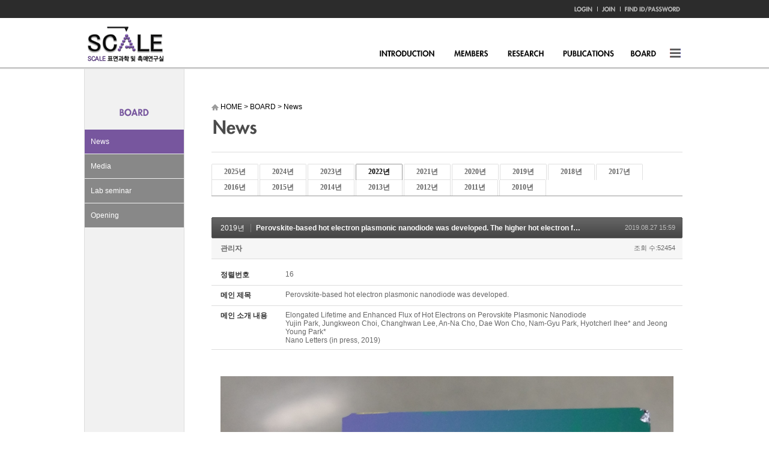

--- FILE ---
content_type: text/css
request_url: https://scale.kaist.ac.kr/layouts/jit_basic_resources/common/css/sub_layout.css
body_size: 5990
content:
@carset "utf-8";
@import 'head.css';
@import 'footer.css';
@import 'login.css';
@import 'popup.css';





#c_wrpar {width:100%;background:#ffffff;}
#visual {text-align:center;}
#c_container {width:1000px; margin:0 auto;padding:0px 0 0 0;}
#contents {width:100%;display:inline-block;border-left:1px solid #dddddd;background:#f1f1f1;}
	#left_menu {width:165px;float:left;line-height:0px;background:#f1f1f1;padding:55px 0 0 0;min-height:500px;}
		h3.menu_title {padding-bottom:10px;}
		.left_submenu {line-height:20px;}
		.left_submenu li {font-size:12px; color:#fff; padding-bottom:1px;}
		.left_submenu li a {color:#fff;padding:10px;display:block;background:#888888;}
		.left_submenu li a:hover {color:#fff;padding:10px;display:block;background:#77569e;}
		.left_submenu li a._on {color:#fff;padding:10px;display:block;background:#77569e;}

		/* left  �����޴� */
		.submenu_01 {background:#3c3c3c;line-height:16px;padding:5px 5px 15px 5px;}
		.submenu_01 li {padding:0px 0 0px 10px;background:#3c3c3c;background:url(../images/sub03/blt02.png) no-repeat 5px 7px;}
		.submenu_01 li a {padding:3px 5px;background:#3c3c3c;color:#fff;}
		.submenu_01 li a:hover {padding:3px 5px;background:#3c3c3c;color:#fff;font-weight:bold;}
		.submenu_01 li a._on {padding:3px 5px;background:#3c3c3c;color:#fff;font-weight:bold;}

	#right_content {background:#fff;width:784px;float:right;min-height:800px;padding:55px 5px 0 45px;border-left:1px solid #dddddd;}
		#content_head {height:83px;border-bottom:1px solid #ddd;}
		.con_nav {padding-bottom:10px;}
		.con_nav li {display:inline-block;vertical-align:middle;text-align:center;}

		#content {padding:20px 0 50px 0;}
			._text01 {font-size:12px;line-height:20px;text-align:justify;}
			._text02 {background:url(../images/sub01/blt01.png) no-repeat 5px 45%;text-align:justify;padding:0 0 0 15px;line-height:20px;vertical-align:middle;}

			span.con_title {font-size:14px;color:#77569e;font-weight:bold;padding:5px 0;display:block;}
			span.con_title2 {font-size:14px;color:#77569e;font-weight:bold;padding:5px 0;display:block;border-bottom:1px solid #bcbcbc;}
			span.con_title3 {font-size:14px;color:#77569e;font-weight:bold;padding:5px 0;display:block;border-bottom:3px solid #646464;}

			.name_text {font-size:12px;line-height:20px;vertical-align:top;}
			.name_text li {border-bottom:1px solid #bcbcbc;padding:5px 0;}
			.name_text li:first-child {border-bottom:3px solid #646464;}

			.area_box {display:inline-block;border-bottom:1px solid #bcbcbc;width:100%;padding:10px 0;}
			.text_area {line-height:20px;width:600px}
			.text_area li {padding:3px 0 5px 10px;font-size:12px;}
			.text_area li.text_bold {color:#000;font-weight:bold;background:url(../images/sub01/blt01.png) no-repeat left 45%;vertical-align:middle;}

			.area_box ul.text_area2:last-child {border-bottom:0px;}
			.text_area2 {line-height:20px;padding:5px 0;display:block;border-bottom:1px dotted #bcbcbc;}
			.text_area2 li {padding:3px 0 5px 10px;font-size:12px;}
			.text_area2 li.text_bold {color:#000;font-weight:bold;background:url(../images/sub01/blt01.png) no-repeat left 45%;vertical-align:middle;}

			.tab_num {line-height:20px;display:block;width:100%;}
			.tab_num:after{content:"";display:block;clear:both;}
			.tab_num li {float:left;background:#888888;text-align:center;color:#fff;margin-right:1px;}
			.tab_num li a {color:#fff;display:block;padding:4px 20px;}
			.tab_num li a:hover {color:#fff;display:block;padding:4px 20px;background:#77569e;font-weight:none;}
			.tab_num li a._on {color:#fff;display:block;padding:4px 20px;background:#77569e;font-weight:none;}

			.tab_num2 {line-height:20px;display:inline-block;width:100%;}
			.tab_num2 li {float:left;background:#888888;text-align:center;color:#fff;margin-right:1px;}
			.tab_num2 li a {color:#fff;display:block;padding:4px 20px;}
			.tab_num2 li a:hover {color:#fff;display:block;padding:4px 20px;background:#77569e;font-weight:none;}
			.tab_num2 li a._on {color:#fff;display:block;padding:4px 20px;background:#77569e;font-weight:none;}



		/* Table css */
			#table_normal01 {border-top:3px solid #646464;border-bottom:1px solid #bcbcbc;line-height:20px;}
			#table_normal01 th {font-size:13px;color:#000;padding:5px 5px 5px 15px;text-align:left;border-bottom:1px dotted #a9a9a9;background:url(../images/sub01/blt01.png) no-repeat 5px center;}
			#table_normal01 td {font-size:12px;color:#646464;padding:5px;text-align:left;border-bottom:1px dotted #a9a9a9;}

			#table_normal2 {line-height:20px;border-top:2px solid #666666;}
			#table_normal2 th {font-size:13px;color:#77569e;padding:5px;background:#f7f7f7;border-bottom:1px solid #d6d6d6;border-right:1px solid #d6d6d6;}
			#table_normal2 .th1 {font-size:13px;color:#77569e;padding:5px;background:#f7f7f7;border-bottom:1px solid #d6d6d6;border-right:0px solid #d6d6d6;}
			#table_normal2 td {font-size:12px;color:#2c2c2c;text-align:cneter;padding:5px;background:none;;border-bottom:1px solid #d6d6d6;border-right:1px solid #d6d6d6;text-align:center;font-weight:bold;}
			#table_normal2 .td1 {font-size:12px;color:#9d9d9d;padding:5px 5px 5px 15px;background:none;;border-bottom:1px solid #d6d6d6;border-right:0px solid #d6d6d6; text-align:left;}
			
			#table_normal3 {line-height:20px;border-top:2px solid #666666;}
			#table_normal3 th {font-size:13px;color:#77569e;padding:5px;background:#f7f7f7;border-bottom:1px solid #d6d6d6;border-right:1px solid #d6d6d6;}
			#table_normal3 .th1 {font-size:13px;color:#77569e;padding:5px;background:#f7f7f7;border-bottom:1px solid #d6d6d6;border-right:0px solid #d6d6d6;}
			#table_normal3 td {font-size:12px;text-align:cneter;padding:5px;background:none;;border-bottom:1px solid #d6d6d6;border-right:1px solid #d6d6d6;text-align:center;}
			#table_normal3 .td1 {font-size:12px;color:#9d9d9d;padding:5px 5px 5px 15px;background:none;;border-bottom:1px solid #d6d6d6;border-right:0px solid #d6d6d6; text-align:left;}




--- FILE ---
content_type: application/javascript
request_url: https://scale.kaist.ac.kr/addons/captcha/captcha.min.js?20200331145116
body_size: 7226
content:
var calledArgs=null;!function(a){a(function(){function b(){a("form").each(function(b){var d=!1;if(!a(this).attr("onsubmit")||a(this).attr("onsubmit").indexOf("procFilter")<0)for(var e=a(this).find("input[name=act]").val(),b=0;b<captchaTargetAct.length;b++)if(captchaTargetAct[b]==e){d=!0;break}d&&(a(this).append('<input type="hidden" name="captchaType" value="inline" />'),a(this).find("input[name=error_return_url]")||a(this).append('<input type="hidden" name="error_return_url" value="'+current_url+'" />'),a(this).submit(function(b){if(a(this).find("input[name=secret_text]").val())return!0;b.preventDefault();var d=this;a("#captcha_layer form").submit(function(b){if(b.preventDefault(),!a("#secret_text").val())return a(this).find("input[type=text]").val("").focus(),!1;a(d).append('<input type="hidden" name="secret_text" value="'+a("#secret_text").val()+'" />'),a(d).submit()});var e=new Array;e.captcha_action="setCaptchaSession",e.mid=current_mid,window.oldExecXml("","",e,c.show,new Array("error","message","about_captcha","captcha_reload","captcha_play","cmd_input","cmd_cancel"))}))});a(document.body);if(!c){var b=-1!=navigator.appVersion.indexOf("MSIE"),d=-1!=navigator.appVersion.toLowerCase().indexOf("win"),e=-1!=navigator.userAgent.indexOf("Opera"),f=request_uri+"addons/captcha/swf/play.swf";b&&d&&!e?(_object_='<object classid="clsid:d27cdb6e-ae6d-11cf-96b8-444553540000" codebase="http://fpdownload.macromedia.com/pub/shockwave/cabs/flash/swflash.cab#version=7,0,0,0" width="0" height="0" id="captcha_audio" align="middle">',_object_+='<param name="allowScriptAccess" value="always" />',_object_+='<param name="quality" value="high" />',_object_+='<param name="movie" value="'+f+'" />',_object_+='<param name="wmode" value="window" />',_object_+='<param name="allowFullScreen" value="false">',_object_+='<param name="bgcolor" value="#fffff" />',_object_+="</object>"):_object_='<embed src="'+f+'" quality="high" wmode="window" allowFullScreen="false" bgcolor="#ffffff" width="0" height="0" name="captcha_audio" align="middle" allowScriptAccess="always" type="application/x-shockwave-flash" pluginspage="http://www.macromedia.com/go/getflashplayer" />',c=a('<div id="captcha_layer" style="position:fixed; top:0; left:0; width:100%; height:100%;display:none;z-index:10">').appendTo(document.body);var g="margin:-105px 0 0 -105px; top:50%; left:50%;";screen.width<480&&(g="");var h=a('<div style="z-index:1000;position:absolute; width:310px;'+g+' background:#fff; border:3px solid #ccc;"><form method="post" action=""><div style="position:relative; margin:25px 20px 15px 20px"><img src="about:blank" id="captcha_image" alt="CAPTCHA" width="240" height="50" style="display:block; width:240px; height:50px; border:1px solid #b0b0b0" /><button type="button" class="reload" title="" style="position:absolute; top:0; left:245px; width:25px; height:25px; padding:0; overflow:visible; border:1px solid #575757; background:#747474 url('+request_uri+'addons/captcha/img/icon.gif) no-repeat center 5px;border-radius:3px;-moz-border-radius:3px;-webkit-border-radius:3px; cursor:pointer;box-shadow:0 0 3px #444 inset;-moz-box-shadow:0 0 3px #444 inset;-webkit-box-shadow:0 0 3px #444 inset;"></button><button type="button" class="play" title="" style="position:absolute; top:27px; left:245px; width:25px; height:25px; padding:0; overflow:visible; border:1px solid #575757; background:#747474 url('+request_uri+'addons/captcha/img/icon.gif) no-repeat center -20px;border-radius:3px;-moz-border-radius:3px;-webkit-border-radius:3px; cursor:pointer;box-shadow:0 0 3px #444 inset;-moz-box-shadow:0 0 3px #444 inset;-webkit-box-shadow:0 0 3px #444 inset;"></button></div><label id="captchaAbout" for="captcha" style="display:block; border-top:1px dashed #c5c5c5; padding:15px 0; margin:0 20px; font-size:12px; color:#5f5f5f;"></label><input name="" type="text" id="secret_text" style="ime-mode:inactive;margin:0 20px; width:232px; border:1px solid #bdbdbd; padding:3px 4px; font-size:18px; font-weight:bold;" /><div style="margin:20px; border-top:1px dashed #c5c5c5; padding:15px 0 0 0; text-align:center"><button type="submit" style="height:31px; line-height:31px; padding:0 15px; margin:0 2px; font-size:12px; font-weight:bold; color:#fff; overflow:visible; border:1px solid #5c8a16; background:#6faa13;border-radius:3px;-moz-border-radius:3px;-webkit-border-radius:3px; cursor:pointer;box-shadow:0 0 3px #666 inset;-moz-box-shadow:0 0 3px #666 inset;-webkit-box-shadow:0 0 3px #666 inset;"></button><button type="button" class="cancel" style="height:31px; line-height:31px; padding:0 15px; margin:0 2px; font-size:12px; font-weight:bold; color:#fff; overflow:visible; border:1px solid #575757; background:#747474;border-radius:3px;-moz-border-radius:3px;-webkit-border-radius:3px; cursor:pointer;box-shadow:0 0 3px #444 inset;-moz-box-shadow:0 0 3px #444 inset;-webkit-box-shadow:0 0 3px #444 inset;"></button></div></form>'+_object_+"</div>").appendTo(c);h.find("button.cancel").click(function(){a("#captcha_layer").hide()}),h.find("button.play").click(function(){var a=window.captcha_audio||document.captcha_audio,b=current_url.setQuery("captcha_action","captchaAudio").setQuery("rnd",(new Date).getTime());h.find("input[type=text]").focus(),a.setSoundTarget(b,"1")}),h.find("button.reload").click(function(){var b=new Array;b.captcha_action="setCaptchaSession",b.mid=current_mid,window.oldExecXml("","",b,function(){a("#captcha_image").attr("src",current_url.setQuery("captcha_action","captchaImage").setQuery("rnd",(new Date).getTime()))})}),c.exec=function(b,d,e,f,g,h,i){var j=!1;if(a.each(captchaTargetAct||{},function(a,b){if(b==d)return j=!0,!1}),j){a("#captcha_layer form").submit(function(b){return b.preventDefault(),a("#secret_text").val()?(c.compare(),!1):(a(this).find("input[type=text]").val("").focus(),!1)}),calledArgs={module:b,act:d,params:e,callback_func:f,response_tags:g,callback_func_arg:h,fo_obj:i};var e=new Array;e.captcha_action="setCaptchaSession",e.mid=current_mid,window.oldExecXml(b,d,e,c.show,new Array("error","message","about_captcha","captcha_reload","captcha_play","cmd_input","cmd_cancel"))}else window.oldExecXml(b,d,e,f,g,h,i);return!0},c.show=function(b){a("#captcha_layer").show(),a("#captchaAbout").html(b.about_captcha),a("#captcha_layer .reload").attr("title",b.captcha_reload),a("#captcha_layer .play").attr("title",b.captcha_play),a("#captcha_layer button[type=submit]").html(b.cmd_input),a("#captcha_layer button.cancel").html(b.cmd_cancel),a("#captcha_image").attr("src",current_url.setQuery("captcha_action","captchaImage").setQuery("rnd",(new Date).getTime())),h.find("input[type=text]").val("").focus(),a("html, body").css("height","100%")},c.compare=function(b){var c=new Array;c.captcha_action="captchaCompare",c.mid=current_mid,c.secret_text=a("#secret_text").val(),window.oldExecXml(calledArgs.module,calledArgs.act,c,function(){a("#captcha_layer").hide(),window.oldExecXml(calledArgs.module,calledArgs.act,calledArgs.params,calledArgs.callback_func,calledArgs.response_tags,calledArgs.callback_func_arg,calledArgs.fo_obj)})}}return c}var c=null;a(window).ready(function(){window.oldExecXml||(window.oldExecXml=window.exec_xml,window.exec_xml=b().exec)})})}(jQuery);